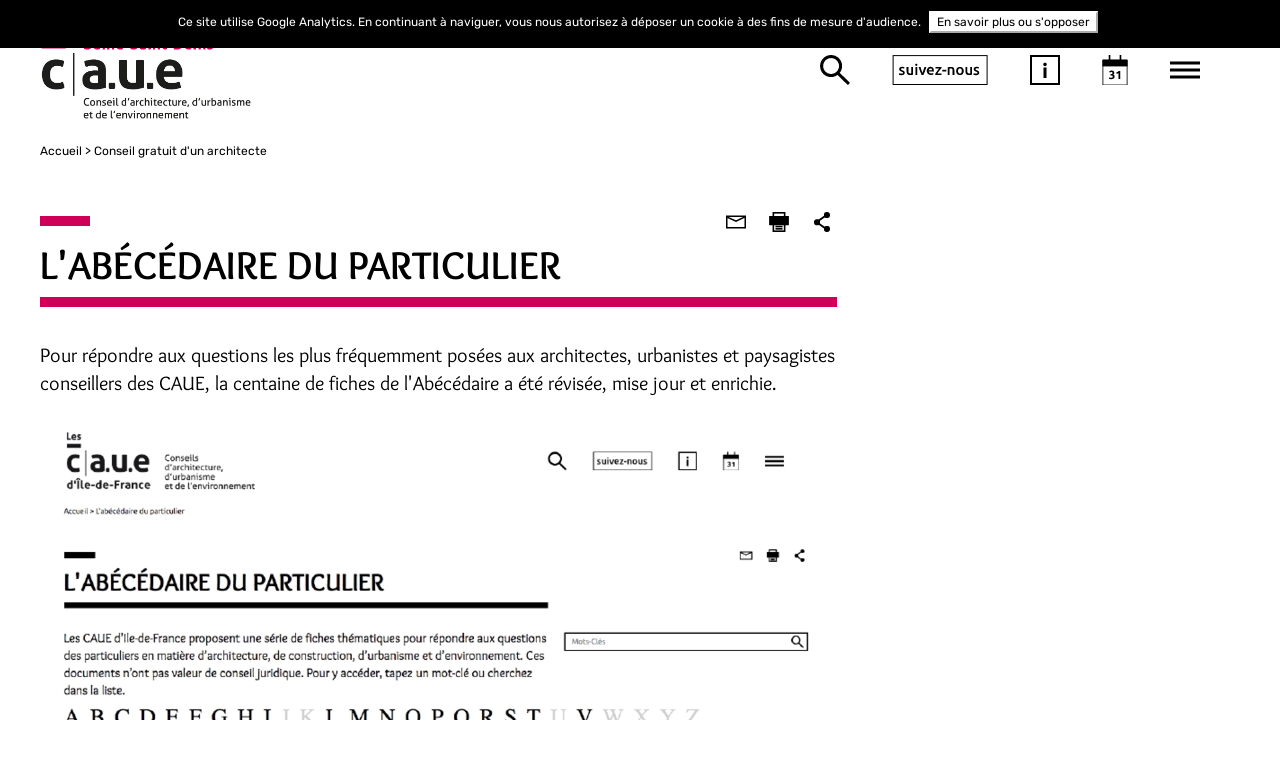

--- FILE ---
content_type: text/html; charset=UTF-8
request_url: https://www.caue93.fr/conseil-architectural-gratuit/2-labecedaire-du-particulier
body_size: 14612
content:
<!DOCTYPE html>
<html prefix="og: http://ogp.me/ns#">
    <head>
        <meta charset="UTF-8" />
        <meta name="viewport" content="width=device-width, initial-scale=1">
        <meta name="robots" content="index, follow">
        <title>L'Abécédaire du particulier</title>
        <meta name="description" content="L'Ab&eacute;c&eacute;daire du particulier" />
<meta name="keywords" content="CAUE 93, architecture, urbanisme, environnement, conseil, sensibilisation, formation, p&eacute;dagogie, participation" />
<meta property="og:title" content="Pour r&eacute;pondre aux questions les plus fr&eacute;quemment pos&eacute;es aux architectes, urbanistes et paysagistes conseillers des CAUE, une centaine de fiches de l'Abcdaire est en ligne mise jour et enrichie." />
<meta property="og:type" content="article" />
<meta property="og:description" content="Pour r&eacute;pondre aux questions les plus fr&eacute;quemment pos&eacute;es aux architectes, urbanistes et paysagistes conseillers des CAUE, une centaine de fiches de l'Abcdaire est en ligne mise jour et enrichie." />
<meta property="og:image" content="https://www.caue93.fr/media/cache/seo_og_image/uploads/media/caueidf/0001/08/1af4d7bd451bfe85acc0c52dbd975597fc07b0e9.jpeg" />

                <script type="application/ld+json">
            {
                "@context": "https://schema.org",
                "@type": "WebPage",
                "title": "Conseil d'Architecture, d'Urbanisme et de l'Environnement - 93",
                "name": "CAUE 93",
                "description": "Le CAUE 93 a pour mission de développer l'information, la sensibilité et l'esprit de participation du public dans le domaine de l'architecture, de l'urbanisme et de l'environnement en Seine-Saint-Denis.",
                "keywords": "CAUE 93, architecture, urbanisme, environnement, conseil, sensibilisation, formation, pédagogie, participation"
            }
        </script>
                            <link rel="stylesheet" href="/css/bootstrap.min.css" />
            <link rel="stylesheet" href="/css/bootstrap-theme.min.css" />
            <link rel="stylesheet" href="/css/font-awesome.min.css">
            <link rel="stylesheet" href="/css/jquery-ui.css" />
            <link rel="stylesheet" href="/css/styles.css" />
            <link rel="stylesheet" href="/css/override.css" />
            <link rel="stylesheet" href="/css/custom-style.css" />
            <link rel="stylesheet" href="/css/styles.min.css" />
            <link rel="stylesheet" href="/css/search-result-page.css" />
                <link rel="icon" type="image/x-icon" href="/favicon/caue93.png">
        <!--[if lt IE 9]>
        <script src="https://oss.maxcdn.com/html5shiv/3.7.3/html5shiv.min.js"></script>
        <script src="https://oss.maxcdn.com/respond/1.4.2/respond.min.js"></script>
        <![endif]-->
        <script src="/js/jquery-3.2.1.min.js"></script>
        <script src="/js/svg_inject.js"></script>
        <style type="text/less">
@clair: #f3f3f3;
@fonce: #818283;
@moyen: #ce0058;
@option1: #;
@option2: #;
@sliderColor: 2;
@bg-light: boolean(luma(@moyen) > 50%);

.bg_clair{
  background: @clair !important;
}

.bg_footer{
  background: if((@sliderColor=2),@clair,@fonce) !important;
}

/*slider background */
#ui-datepicker-div.ui-widget.ui-widget-content,
.set-bg-project {
     background-color: #f3f3f3 !important;
}

/*slider puce */ 
ul.box-list-project .box-project .label-project::before,
#box-menu .item-note .tag::before {
	border-bottom: 10px solid #ce0058 !important;
}

/*Slider titre apres la puce*/
.title-black.set-ton-color-slider, .type-action-label-slider, .set-border-slider:before,
#box-menu .item-note .tag
 {
/* si general negatif alors les éléments sont en blancs*/
    		color: #ce0058 !important; /*ton moyen*/
     }

.type-action-label, 
.box-news .item-news .category, .category.set-ton-color
 {
/* si general negatif alors les éléments sont en blancs*/
    		color: #ce0058 !important; /*ton moyen*/
     }

/*slider tiret*/
ul.box-list-project .box-project .view-more-project .full-text::before, 
.box-news .box-image .content-hover .content::before {
	border-top: 1px solid #ce0058 !important;
}

/*slider text*/
ul.box-list-project .box-project span,
ul.box-list-project .box-project .title-project,
ul.box-list-project .view-more-project .title-view,
ul.box-list-project .box-project
{
    color: #818283 !important;
}

/* menu color*/
#box-menu .list-menu > li a{
    color: #818283 !important;
}

/*Bouton + du menu*/
#box-menu .list-menu li.has-child span{
background-image: url('data:image/svg+xml;utf8,<svg xmlns="http://www.w3.org/2000/svg" viewBox="0 0 17.5 17.5"><defs></defs><g id="round-add-button" transform="translate(-1400 -325)"><path id="Tracé_18" data-name="Tracé 18" fill="%23ce0058" d="M22.937,12H18.562v6.562H12v4.375h6.562V29.5h4.375V22.937H29.5V18.562H22.937Z" transform="translate(1388 313)"/></g></svg>') !important;

}

.border-white svg circle {
	fill: #818283 !important;
	
}

/*Date picker couleur*/



#box-menu #datepicker .ui-datepicker .ui-datepicker-title ,
#box-menu #datepicker .ui-datepicker .ui-state-default,
#box-menu #datepicker .ui-datepicker .ui-state-active, #box-menu #datepicker .ui-datepicker .ui-state-highlight,
#box-menu #datepicker .ui-datepicker span.ui-state-default,
box-menu .item-search input:focus::-webkit-input-placeholder,
#box-menu .item-search input,
#box-menu .item-search input:focus,
#box-menu #datepicker .ui-widget.ui-widget-content, 
.ui-datepicker .ui-datepicker-title, #ui-datepicker-div.ui-state-default, #ui-datepicker-div.ui-widget-content .ui-state-default,
.ui-widget-content,
#box-menu .item-note .title a, #box-menu .item-search .result-search,
#box-menu .item-note .excerpt,
#box-menu .item-note .des, #box-menu .menu, #box-menu .menu a,
.ui-icon-circle-triangle-e::after, .ui-icon-circle-triangle-w::after,
{
        color: #818283 !important;
}

/*#box-menu #datepicker .ui-datepicker .ui-state-active, #box-menu #datepicker .ui-datepicker .ui-state-highlight{
	background: #ffffff !important;

}
*/
/*icones SVG mobile*/
body #box-menu .box-menu-mobile .menu-btn-search 
{
	background-image:  url('data:image/svg+xml;utf8,<svg xmlns="http://www.w3.org/2000/svg" viewBox="0 0 29.043 29.078"><defs></defs><g id="Symbole_18_1" data-name="Symbole 18 – 1" transform="translate(-36.996 -140)"><g id="Tracé_65"  data-name="Tracé 65" fill="none" class="cls-1" transform="translate(36.996 140)"><path class="cls-3"  d="M10.733,0A10.733,10.733,0,1,1,0,10.733,10.733,10.733,0,0,1,10.733,0Z"/> <path class="cls-4" stroke="none" fill="%23818283" d="M 10.73333358764648 3.000003814697266 C 6.46916389465332 3.000003814697266 3.000003814697266 6.46916389465332 3.000003814697266 10.73333358764648 C 3.000003814697266 14.99750328063965 6.46916389465332 18.4666633605957 10.73333358764648 18.4666633605957 C 14.99750328063965 18.4666633605957 18.4666633605957 14.99750328063965 18.4666633605957 10.73333358764648 C 18.4666633605957 6.46916389465332 14.99750328063965 3.000003814697266 10.73333358764648 3.000003814697266 M 10.73333358764648 3.814697265625e-06 C 16.66118240356445 3.814697265625e-06 21.4666633605957 4.805473327636719 21.4666633605957 10.73333358764648 C 21.4666633605957 16.66118240356445 16.66118240356445 21.4666633605957 10.73333358764648 21.4666633605957 C 4.805473327636719 21.4666633605957 3.814697265625e-06 16.66118240356445 3.814697265625e-06 10.73333358764648 C 3.814697265625e-06 4.805473327636719 4.805473327636719 3.814697265625e-06 10.73333358764648 3.814697265625e-06 Z"/></g><line id="Ligne_6" data-name="Ligne 6" class="cls-2" fill="none" stroke="%23818283" stroke-width="3px"  x2="11.586" y2="11.2" transform="translate(53.41 156.8)"/></g></svg>');
}
#box-menu .box-menu-mobile .menu-btn-about-us{
	border: 2px solid #818283;
	color: #818283;;
}
#box-menu .box-menu-mobile .menu-btn-information {
	background-image:  url('data:image/svg+xml;utf8,<svg xmlns="http://www.w3.org/2000/svg" viewBox="0 0 30 30"><g id="Groupe_620" data-name="Groupe 620" transform="translate(-244 -114)"><text id="i" class="cls-1" fill="%23818283" font-size="20px" font-family="Ubuntu-Bold, Ubuntu" font-weight="700"  transform="translate(256.043 136.913)"><tspan x="0" y="0">i</tspan></text><g id="Tracé_62" fill="none" data-name="Tracé 62" transform="translate(244 114)"><path class="cls-3" stroke="none" d="M0,0H30V30H0Z"/><path class="cls-4" stroke="none" fill="%23818283" d="M 2 2 L 2 28 L 28 28 L 28 2 L 2 2 M 0 0 L 30 0 L 30 30 L 0 30 L 0 0 Z"/></g></g></svg>');
}
body #box-menu .box-menu-mobile .menu-btn-calendar{
	background-image:  url('data:image/svg+xml;utf8,<svg xmlns="http://www.w3.org/2000/svg" viewBox="0 0 30.091 35.978"> <g id="Symbole_15_1" data-name="Symbole 15 – 1" transform="translate(-341.996 -132.022)"> <text id="_31" data-name="31" class="cls-1" fill="%23818283" font-size="14px" font-family="Ubuntu-Bold, Ubuntu" font-weight="700" transform="translate(349.538 160.759)"><tspan x="0" y="0">31</tspan></text> <g id="Tracé_63" data-name="Tracé 63" class="cls-2" fill="none" transform="translate(341.996 137.909)"> <path class="cls-5" stroke="none" d="M0,0H30.091V30.091H0Z"/> <path class="cls-6" stroke="none" fill="%23818283" d="M 2 2.000001907348633 L 2 28.0908203125 L 28.09080123901367 28.0908203125 L 28.09080123901367 2.000001907348633 L 2 2.000001907348633 M 0 1.9073486328125e-06 L 30.09080123901367 1.9073486328125e-06 L 30.09080123901367 30.0908203125 L 0 30.0908203125 L 0 1.9073486328125e-06 Z"/> </g> <rect id="Rectangle_85" data-name="Rectangle 85" class="cls-3" fill="%23818283" width="30.091" height="7.85" transform="translate(341.996 137.909)"/> <line id="Ligne_4" data-name="Ligne 4" class="cls-4"  fill="none" stroke="%23818283" stroke-width="2px" y1="7.85" transform="translate(363.583 132.022)"/> <line id="Ligne_5" data-name="Ligne 5" class="cls-4" stroke="%23818283" stroke-width="2px" fill="none" y1="7.85" transform="translate(350.5 132.022)"/></g></svg>');
}

/*fleche slider gauche*/
ul.box-list-project .expand-down, ul.box-list-project .expand-up{
	background-image:  url('data:image/svg+xml;utf8,<?xml version="1.0" encoding="utf-8"?><svg version="1.1" id="Calque_1" xmlns="http://www.w3.org/2000/svg" xmlns:xlink="http://www.w3.org/1999/xlink" x="0px" y="0px"  viewBox="0 0 10 16.7" style="enable-background:new 0 0 10 16.7;" xml:space="preserve"> <g id="expand-more" transform="translate(-1558 -940.333)"> <path fill="%23818283" d="M1558,942.3l6.2,6.4l-6.2,6.4l1.9,1.9l8.1-8.3l-8.1-8.3L1558,942.3z"/></g></svg>');
}

/*texte petite une hover*/
.box-news .box-image .content-hover, .box-news .box-image .content-hover .title {
	color: #818283;
}
#box-menu .item-search .btn{
    /*color: #818283 !important;*/
	background-image:  url('data:image/svg+xml;utf8,<svg xmlns="http://www.w3.org/2000/svg" viewBox="0 0 29.043 29.078"><defs></defs><g id="Symbole_18_1" data-name="Symbole 18 – 1" transform="translate(-36.996 -140)"><g id="Tracé_65"  data-name="Tracé 65" fill="none" class="cls-1" transform="translate(36.996 140)"><path class="cls-3"  d="M10.733,0A10.733,10.733,0,1,1,0,10.733,10.733,10.733,0,0,1,10.733,0Z"/> <path class="cls-4" stroke="none" fill="%23818283" d="M 10.73333358764648 3.000003814697266 C 6.46916389465332 3.000003814697266 3.000003814697266 6.46916389465332 3.000003814697266 10.73333358764648 C 3.000003814697266 14.99750328063965 6.46916389465332 18.4666633605957 10.73333358764648 18.4666633605957 C 14.99750328063965 18.4666633605957 18.4666633605957 14.99750328063965 18.4666633605957 10.73333358764648 C 18.4666633605957 6.46916389465332 14.99750328063965 3.000003814697266 10.73333358764648 3.000003814697266 M 10.73333358764648 3.814697265625e-06 C 16.66118240356445 3.814697265625e-06 21.4666633605957 4.805473327636719 21.4666633605957 10.73333358764648 C 21.4666633605957 16.66118240356445 16.66118240356445 21.4666633605957 10.73333358764648 21.4666633605957 C 4.805473327636719 21.4666633605957 3.814697265625e-06 16.66118240356445 3.814697265625e-06 10.73333358764648 C 3.814697265625e-06 4.805473327636719 4.805473327636719 3.814697265625e-06 10.73333358764648 3.814697265625e-06 Z"/></g><line id="Ligne_6" data-name="Ligne 6" class="cls-2" fill="none" stroke="%23818283" stroke-width="3px"  x2="11.586" y2="11.2" transform="translate(53.41 156.8)"/></g></svg>');
}

#box-menu .item-search .btn:active{
	box-shadow: none;
}

#box-menu .btn-search {
    color: #818283 !important;
    border-color: #818283 !important;
}

#box-menu .item-note .des::before{
	border-top: 2px solid #ce0058 !important;
}

/*Petites unes*/

/*Petites unes Puce*/
.box-news .item-news .category::before,
.observatoire-page .box-news-related .item-news .category::before {
	border-bottom: 10px solid #ce0058 !important;
}


/*Bouton + */


.plus_svg{
	fill: if((iscolor(@option2)),@option2,@moyen) !important;
}

.box-magazines .box-view-more .view-more-news, 
.observatoire-page .box-news-related .box-item-news .add-item-news {
	background-image: url('data:image/svg+xml;utf8,<svg version="1.1" id="Calque_1" xmlns="http://www.w3.org/2000/svg" xmlns:xlink="http://www.w3.org/1999/xlink" x="0px" y="0px" viewBox="0 0 35 35" style="enable-background:new 0 0 35 35;" xml:space="preserve"> <path class="plus_svg" fill="%23ce0058" d="M19.7,8.4h-4.4V15H8.8v4.4h6.6v6.6h4.4v-6.6h6.6V15h-6.6V8.4z"/><path class="st0" fill="none" d="M0,0h35v35H0V0z"/><path  fill="%23ce0058" d="M4,4v27h27V4H4 M0,0h35v35H0V0z"/></svg>') !important;
}

.box-news .box-view-more .view-more-news, {
	border-color: if((iscolor(@option2)),@option2,@moyen);
	border: 4px solid if((iscolor(@option2)),@option2,@moyen);
}

.box-news .box-view-more .view-more-news i {
	color: if((iscolor(@option2)),@option2,@moyen);
}

.separateur-svg svg circle {
	fill: if((iscolor(@option2)),@option2,@moyen);
	
}



.border-white.second{
	width: 100% !important;
}

/*
.separateur-svg svg{
fill: red;
width: 200%;
height: 200%;
}*/

/*Home Header ABCDaire titre*/
.title-special	a, .title-special a:hover, .title-special  a:focus{
     		color: #FFFFFF !important;
    }
/*Home Header ABCDaire background*/
.box-magazines .magazine-special .title-special {
  background-color: #ce0058; 
 
}
/*Home separation ABCDaire background*/
.set-border {
 border-bottom-color: #ce0058 !important; 
}

/*Home colonne 2 background*/
.set-border-dots, .set-border-dots:before,.set-border-dots:after, .set-border-dots i, .set-border:after, h4.title-black, .observatoire-page .block-content h3 {
  border-color: if((iscolor(@option2)),@option2,@moyen) !important;
 /* color: if((iscolor(@option2)),@option2,@moyen) !important;*/
}
.set-border-dots i, .set-border-dots i:before{
 /* color: if((iscolor(@option2)),@option2,@moyen)!important;*/
}



/*footer color */


footer, footer a {
    color: #818283 !important;
}



.title-black.set-ton-color {
 color: if((iscolor(@option2)),@option2,@moyen) !important;
}


/*page interieurs puces*/
.observatoire-page .block-title:not(.manifestation)::before {
	border-bottom: 10px solid @moyen !important;
	color: if((iscolor(@option2)),@option2,@moyen) !important;
}

.vecus-page .block-title:not(.manifestation)::before {
	border-color: @moyen !important;
	color: if((iscolor(@option2)),@option2,@moyen) !important;
}

.arbre .box-title-map .line, 
.arbre .block-content .line, 
.vecus-page .block-vecus-search .line, 
.vecus-page .block-vecus-search .line-tiny {
	background-color : @moyen !important;
}
/*page interieurs boutons*/
.set-bg-content {
  color: if(@bg-light,black,white) !important;
  background-color: @moyen !important;
}

.agenda-page .box-search .btn-search-form {
	background: none;

}

/*page interieurs h3*/
.block-content h3 {
	color: if((iscolor(@option2)),@option2,@moyen) !important;
}




/*
.set-border-dots, .set-border-dots:before,.set-border-dots:after, .set-border-dots i, .set-border:after, h4.title-black, .observatoire-page .block-content h3 {
  border-color: if((iscolor(@option2)),@option2,@moyen) !important;
  color: if((iscolor(@option2)),@option2,@moyen) !important;
}
.set-border-dots i, .set-border-dots i:before{
  color: if((iscolor(@option2)),@option2,@moyen)!important;
}




ul.box-list-project .expand-down i, ul.box-list-project .expand-up i,
{
	color: if((iscolor(@option1)),@option1,@moyen) !important;
}*/


</style>
<script type="text/javascript" src="/js/less.min.js" data-poll="1000"></script>
<script>less.watch();</script>
        
    </head>
    <body class="choose3   ">
                <div itemscope itemtype="https://schema.org/WebPage">
            <meta itemprop="title" content="Conseil d'Architecture, d'Urbanisme et de l'Environnement - 93">
            <meta itemprop="name" content="CAUE 93">
            <meta itemprop="description" content="Le CAUE 93 a pour mission de développer l'information, la sensibilité et l'esprit de participation du public dans le domaine de l'architecture, de l'urbanisme et de l'environnement en Seine-Saint-Denis.">
            <meta itemprop="keywords" content="CAUE 93, architecture, urbanisme, environnement, conseil, sensibilisation, formation, pédagogie, participation">
        </div>
        
                <div vocab="https://schema.org/" typeof="WebPage" style="display: none">
            <span property="title">Conseil d'Architecture, d'Urbanisme et de l'Environnement - 93</span>
            <span property="name">CAUE 93</span>
            <span property="description">Le CAUE 93 a pour mission de développer l'information, la sensibilité et l'esprit de participation du public dans le domaine de l'architecture, de l'urbanisme et de l'environnement en Seine-Saint-Denis.</span>
            <span property="keywords">CAUE 93, architecture, urbanisme, environnement, conseil, sensibilisation, formation, pédagogie, participation</span>
        </div>
        
<style>
header #nav-main .box-title-header .logo {
    height: 100px !important;
}
header.isStuck #nav-main .box-title-header .logo {
    height: 50px !important;
    /*margin-top: 8px;*/
}
/*.element-breadcrumb{
	text-transform: uppercase !important;
}*/
</style>
   


       
                    <header class="header">
    <div class="container">
        <div id="nav-main">
            <div class="box-title-header" style="">
                <a href="/"><img src="/uploads/media/caue93/0001/11/f86d3a503f584301a8fbd61aa92999808dbb1562.jpeg" alt="Caue 93" title="Caue 93" class="logo"/></a>
            </div>


            <ul class="box-menu-right">
                <li>
                    <a href="/search" class="btn-bg btn-search" title="Rechercher" alt="Rechercher"><i class="fa fa-search"></i></a>
                </li>
                <li >
                    <a href="#panel-social" data-toggle="tab" class="btn-about-us" title="Suivez-nous" alt="Suivez-nous">suivez-nous</a>
                </li>
                <li>
                    <a href="#panel-information" data-toggle="tab" class="btn-bg btn-information" title="Information" alt="Information"><i class="fa fa-info"></i></a>
                </li>
                <li>
                    <a href="#panel-calendar" data-toggle="tab" class="btn-bg btn-calendar" title="Agenda" alt="Agenda"><i class="fa fa-calendar-check-o"></i></a>
                </li>
                <li >
                    <a href="#panel-menu" data-toggle="tab" class="btn-bg btn-menu" title="Menu" alt="Menu"><i class="fa fa-bars"></i></a>
                </li>

                <li >
                    <a href="#" class="btn-bg btn-close-menu" title="Fermer" alt="Fermer"><i class="fa fa-times"></i></a>
                </li>
            </ul>
        </div>
    </div>

</header>




                                            <div class="container main-container observatoire-page sub-page article-page" style="padding-bottom: 50px">


        <div class="breadcrumb-bar">
            <ol class="breadcrumb" itemscope itemtype="http://schema.org/BreadcrumbList">
                <li class="element-breadcrumb" itemprop="itemListElement" itemscope itemtype="http://schema.org/ListItem">
                    <a href="/" itemprop="item"><span itemprop="name">Accueil</span></a>
                    <meta itemprop="position" content="1" />
                </li>
                                                       <li class="element-breadcrumb" itemprop="itemListElement" itemscope itemtype="http://schema.org/ListItem">
                        <a href="/conseil-architectural-gratuit" itemprop="item"> <span itemprop="name">Conseil gratuit d&#039;un architecte</span></a>
                         <meta itemprop="position" content="2" />
                    </li>
                    
                 
            </ol>
        </div>
        <div class="row">
            <div class="col-md-8">
                <div class="block-title set-border">
                    <h1 class="col-md-11 no-padding" style="float: none">
                        L&#039;ABÉCÉDAIRE DU PARTICULIER
                    </h1>
                    <h2>
                        
                    </h2>
                </div>

                <ul class="list-social item-mail">
                    <li class="item-social item-mail">
                        <a href="mailto:?&body=https://www.caue93.fr/conseil-architectural-gratuit/abecedaire-du-particulier/2-labecedaire-du-particulier" title="Envoyer à un ami"><i class="fa fa-envelope-o" aria-hidden="true"></i></a>
                    </li>
                    <li class="item-social item-print">
                        <a onclick="window.print()" title="Imprimer" alt="Imprimer"><i class="fa fa-print" aria-hidden="true"></i></a>
                    </li>
                    <li class="item-social item-share">
                        <a data-network="sharethis" class="st-custom-button" title="Partager" alt="Partager"><i class="fa fa-share-alt" aria-hidden="true"></i></a>
                    </li>
                </ul>
                <div class="manifestation-intro">
                <p>Pour r&eacute;pondre aux questions les plus fr&eacute;quemment pos&eacute;es aux architectes, urbanistes et paysagistes conseillers des CAUE, la centaine de fiches de l&#39;Ab&eacute;c&eacute;daire a &eacute;t&eacute; r&eacute;vis&eacute;e, mise jour et enrichie.</p>
                </div>
                <div class="block-content">



                                                                    <div class="content-image-principal legend" style=""><img src="https://www.caue93.fr/media/cache/caueidf_article_main/uploads/media/caueidf/0001/08/1af4d7bd451bfe85acc0c52dbd975597fc07b0e9.jpeg" title="" alt="">
                        <div class="content-image-principal-description " style="">
                                                                        </div>
                        </div>
                                        <p>Les CAUE d&rsquo;Ile-de-France propose une s&eacute;rie de fiches th&eacute;matiques pour r&eacute;pondre aux questions des particuliers en mati&egrave;re d&rsquo;architecture, de construction, d&rsquo;urbanisme et d&rsquo;environnement.&nbsp;<br />
Pour acc&eacute;der aux fiches, tapez un mot cl&eacute; ou cherchez par ordre alphab&eacute;tique dans la liste des fiches.</p>

<p><a href="https://www.caue-idf.fr/l-abecedaire-du-particulier" target="_blank">Consulter&nbsp;l&#39;ab&eacute;c&eacute;daire du particulier</a></p>



                    </div>
            </div>
            <div class="col-md-3 col-md-offset-1">
                
                

                <div class="box-technical">
                    


                                    </div>
            </div>
        </div>

        <div class="border-dotted separateur-svg manifestationAVenir-separator"><img src="/images/separateur.svg"  title="separateur" alt="separateur"></div>
        <h4 class="title-black set-ton-color manifestationAVenir-h4" id="article-meme-sujet">SUR LE MÊME SUJET</h4>
        
         <div class="row box-news search result-search" id="article-meme-sujet-results">
             <div id="more_content_article_detail">
                
    <script>
    $( document ).ready(function() {
       	setTimeout(function(){
        	 $('.result-search  div.item-news-article:visible').matchHeight(
                   {
                       byRow: true,
                       property: 'height',
                       target: null,
                       remove: false
                   }
               );
     	},600);

		var totalArticle = '0';

		if (totalArticle <= 4) {
			$('#MoreArticle').hide();

			if (totalArticle == 0) {
				$('#article-meme-sujet').hide();
				$('#article-meme-sujet-results').hide();
			}
		} else {
			$('#MoreArticle').show();
		}
    });

	var count_click_article = 0;
    function getMoreContentArticle() {
		var current_id = $('#MoreArticle a').attr('data-id');
		count_click_article++;
		$.ajax({
			url: '/more_content_article_detail',
			type: 'GET',
			dataType: 'json',
			data: {
				count_click: count_click_article,
				id: current_id
			},
			success: function (response) {
				$('#more_content_article_detail').append(response.data)

				if ($(".result-search  .item-news-article").length === response.totalResult) {
					$('#MoreArticle').hide();
					return false;
				} else {
					$('#MoreArticle').show();
				}
			}
		})

    	$(".result-search  div.item-news-article:hidden").eq(0).show();
    	$(".result-search  div.item-news-article:hidden").eq(0).show();
    	$(".result-search  div.item-news-article:hidden").eq(0).show();
    	$(".result-search  div.item-news-article:hidden").eq(0).show();


       	setTimeout(function(){
        	$([document.documentElement, document.body]).animate({
                scrollTop: $(".result-search  .item-news-article").eq($(".result-search  .item-news-article:visible").length-4).offset().top - 90
            }, 1000);
       	},500);

       	setTimeout(function(){
          	 $('.result-search  div.item-news-article:visible').matchHeight(
                     {
                         byRow: true,
                         property: 'height',
                         target: null,
                         remove: false
                     }
                 );
       	},600);
       	
    }



    
    </script>

             </div>
             <div class="box-view-more" id="MoreArticle">
                 <a href="javascript:void(0)" onclick="getMoreContentArticle()" data-content="" data-limit="4" data-id="304" class="view-more-news  set-border-dots view-more-news-article"><i class="fa fa-plus" aria-hidden="true"></i></a>
             </div>
             <div class="separateur-svg" id="separator-meme-sujet"><img src="/images/separateur.svg"  title="separateur" alt="separateur"></div>
        </div>

        
        
        

       <h4 class="title-black set-ton-color" id="article-manifestation-avenir">MANIFESTATIONS À VENIR</h4>
       <div class="row box-news search result-search" id="manifestationAVenir">
            <div id="more_content_manifestation_detail">
                   <div class="col-lg-3 col-md-4 col-sm-6 col-xs-12 item-news item-news-manifestation">
        <div class="box-image">
        <a href="/rendez-vous-des-professionnels/les-rendez-vous-du-caue-93/visite-de-la-de-la-restructuration-extension-de-l-academie-fratellini-a-saint-denis">
                	<img src="https://www.caue93.fr/media/cache/caue93_small_unes/uploads/media/caue93/0001/28/9bd515e4e5474163910010db15a40758b6a6d8b5.jpg" title="" alt="" >
                </a>
        </div>
        <div class="category set-border set-ton-color">Visite d&#039;opération</div>
		<a class="title" href="/rendez-vous-des-professionnels/les-rendez-vous-du-caue-93/visite-de-la-de-la-restructuration-extension-de-l-academie-fratellini-a-saint-denis">Visite de la restructuration-extension de l’Académie Fratellini à Saint-Denis</a>
		<div class="sub-location">RDV à 10h45 au</div>
		<div class="date">    <span class="date-post">Le mardi 10 février 2026</span>
</div>

            
    </div>
    <div class="col-lg-3 col-md-4 col-sm-6 col-xs-12 item-news item-news-manifestation">
        <div class="box-image">
        <a href="/content/s%C3%A9minaire-de-l-observatoire-2026">
                	<img src="https://www.caue93.fr/media/cache/caueidf_small_unes/uploads/media/caueidf/0001/28/b7c4636b89267657e150a073e059c9a02c58f704.jpg" title="" alt="" >
                </a>
        </div>
        <div class="category set-border set-ton-color">Séminaire</div>
		<a class="title" href="/content/s%C3%A9minaire-de-l-observatoire-2026">Greffer le logement</a>
		<div class="sub-location">ENSA Paris Val-de-Seine</div>
		<div class="date">    <span class="date-post">Le mardi 17 février 2026</span>
</div>

            
    </div>
    <div class="col-lg-3 col-md-4 col-sm-6 col-xs-12 item-news item-news-manifestation">
        <div class="box-image">
        <a href="/rendez-vous-des-professionnels/les-rendez-vous-du-caue-93/visite-de-la-rehabilitation-et-transformation-des-ateliers-diderot-a-pantin">
                	<img src="https://www.caue93.fr/media/cache/caue93_small_unes/uploads/media/caue93/0001/28/204c34fd2456e3caa227cb084b635c565d2e567f.jpg" title="" alt="" >
                </a>
        </div>
        <div class="category set-border set-ton-color">Visite d&#039;opération</div>
		<a class="title" href="/rendez-vous-des-professionnels/les-rendez-vous-du-caue-93/visite-de-la-rehabilitation-et-transformation-des-ateliers-diderot-a-pantin">Visite de la réhabilitation et transformation des Ateliers Diderot à Pantin</a>
		<div class="sub-location">RDV à 10h45 au</div>
		<div class="date">    <span class="date-post">Le jeudi 2 avril 2026</span>
</div>

            
    </div>
    <div class="col-lg-3 col-md-4 col-sm-6 col-xs-12 item-news item-news-manifestation">
        <div class="box-image">
        <a href="/rendez-vous-des-professionnels/les-rendez-vous-du-caue-93/visite-de-l-amenagement-du-terrain-des-essences-a-la-courneuve">
                	<img src="https://www.caue93.fr/media/cache/caue93_small_unes/uploads/media/caue93/0001/28/24dfbb3734f1ed567bbe80ff3027ef5509c2e04f.jpg" title="" alt="" >
                </a>
        </div>
        <div class="category set-border set-ton-color">Visite d&#039;opération</div>
		<a class="title" href="/rendez-vous-des-professionnels/les-rendez-vous-du-caue-93/visite-de-l-amenagement-du-terrain-des-essences-a-la-courneuve">Visite de l&#039;aménagement du terrain des essences à La Courneuve</a>
		<div class="sub-location">RDV à 10h45 au</div>
		<div class="date">    <span class="date-post">Le jeudi 21 mai 2026</span>
</div>

            
    </div>
    <script>
    $( document ).ready(function() {
       	setTimeout(function(){
        	 $('.result-search  div.item-news-manifestation:visible').matchHeight(
                   {
                       byRow: true,
                       property: 'height',
                       target: null,
                       remove: false
                   }
               );
     	},600);

        var totalManifestation = '4';

        if (totalManifestation <= 4) {
            $('#MoreManifestation').hide();

            if (totalManifestation == 0) {
                $('#article-manifestation-avenir').hide();
                $('#manifestationAVenir').hide();
            }
        } else {
            $('#MoreManifestation').show();
        }
    });

    var count_click_manifestation = 0;
    function getMoreContentManifestation() {
        var current_id = $('#MoreManifestation a').attr('data-id');
        count_click_manifestation++;
        $.ajax({
            url: '/more_content_manifestation_detail',
            type: 'GET',
            dataType: 'json',
            data: {
                count_click: count_click_manifestation,
                id: current_id
            },
            success: function (response) {
                $('#more_content_manifestation_detail').append(response.data)

                if ($(".result-search  .item-news-manifestation").length === response.totalResult) {
                    $('#MoreManifestation').hide();
                    return false;
                } else {
                    $('#MoreManifestation').show();
                }
            }
        })

    	$(".result-search  div.item-news-manifestation:hidden").eq(0).show();
    	$(".result-search  div.item-news-manifestation:hidden").eq(0).show();
    	$(".result-search  div.item-news-manifestation:hidden").eq(0).show();
    	$(".result-search  div.item-news-manifestation:hidden").eq(0).show();
    	$(".result-search  div.item-news-manifestation:hidden").eq(0).show();
    	$(".result-search  div.item-news-manifestation:hidden").eq(0).show();
    	$(".result-search  div.item-news-manifestation:hidden").eq(0).show();
    	$(".result-search  div.item-news-manifestation:hidden").eq(0).show();


       	setTimeout(function(){
        	$([document.documentElement, document.body]).animate({
                scrollTop: $(".result-search  .item-news-manifestation").eq($(".result-search  .item-news-manifestation:visible").length-8).offset().top - 90
            }, 1000);
       	},500);

       	setTimeout(function(){
          	 $('.result-search  div.item-news-manifestation:visible').matchHeight(
                     {
                         byRow: true,
                         property: 'height',
                         target: null,
                         remove: false
                     }
                 );
       	},600);


       	return;

    }

    </script>

            </div>

            <div class="box-view-more" id="MoreManifestation">
                <a href="javascript:void(0)" onclick="getMoreContentManifestation()" data-content="" data-limit="4" class="view-more-news  set-border-dots view-more-news-manifestation"><i class="fa fa-plus" aria-hidden="true"></i></a>
            </div>
            <div class="separateur-svg" id="separator-manifestation-avenir"><img src="/images/separateur.svg"  title="separateur" alt="separateur"></div>
        </div>
        
        <div id="box-menu" class="tab-content set-bg-project set-color">

    <ul class="box-menu-mobile clearfix">
        <li>
            <a href="#panel-search" data-toggle="tab" class="btn-bg menu-btn-search"><i class="fa fa-search"></i></a>
        </li>
        <li >
            <a href="#panel-social" data-toggle="tab" class="menu-btn-about-us">suivez-nous</a>
        </li>
        <li>
            <a href="#panel-information" data-toggle="tab" class="btn-bg menu-btn-information"><i class="fa fa-info"></i></a>
        </li>
        <li>
            <a href="#panel-calendar" data-toggle="tab" class="btn-bg menu-btn-calendar"><i class="fa fa-calendar-check-o"></i></a>
        </li>
    </ul>
    <div class="separateur-svg border-white mobile-only"><img src="/images/separateur-white.svg" onload="SVGInject(this)" title="separateur" alt="separateur"></div>
    <div id="panel-menu" class="menu tab-pane fade ">
        
    
        
    
    <ul id="accordion" class="list-menu panel-group">
        
		                                                
                
                
                    
                    
                
                    
                    
                
                    
                    
                
                    
                    
                
                    
                    
                
            
            <li class="menu-item has-child" role="menu-item">
                                <span class="collapse" data-toggle="collapse" data-parent="#accordion" data-target="#sub-menu-738">
                    <i class="fa fa-plus" aria-hidden="true"></i>
                </span>
                <a href="/qui-sommes-nous"  >Qui sommes nous</a>
                
    
    <ul id="sub-menu-738" class="sub-list-menu collapse">
        
		                                                
            <li class="menu-item" role="menu-item">
                                <a href="/missions-loi"  >Missions, Loi</a>
                            </li>
        
		                                                
            <li class="menu-item" role="menu-item">
                                <a href="/equipe"  >Equipe</a>
                            </li>
        
		                                                
            <li class="menu-item" role="menu-item">
                                <a href="/conseil-d-administration"  >Conseil d&#039;administration</a>
                            </li>
        
		                                                
            <li class="menu-item" role="menu-item">
                                <a href="/rapport-d-activites"  >Bilan d&#039;activités</a>
                            </li>
        
		                                                
            <li class="menu-item" role="menu-item">
                                <a href="/adherer"  >Adhérer</a>
                            </li>
            </ul>


                            </li>
        
		                                                
                
                
                    
                    
                
                    
                    
                
                    
                    
                
                    
                    
                
            
            <li class="menu-item has-child" role="menu-item">
                                <span class="collapse" data-toggle="collapse" data-parent="#accordion" data-target="#sub-menu-551">
                    <i class="fa fa-plus" aria-hidden="true"></i>
                </span>
                <a href="/conseil-aux-elus-et-aux-villes"  >Conseil aux collectivités locales</a>
                
    
    <ul id="sub-menu-551" class="sub-list-menu collapse">
        
		                                                
            <li class="menu-item" role="menu-item">
                                <a href="/conseil-aux-elus-et-aux-villes/cour-oasis"  >Cour Oasis</a>
                            </li>
        
		                                                
            <li class="menu-item" role="menu-item">
                                <a href="/conseil-aux-elus-et-aux-villes/espace-public"  >Espace public</a>
                            </li>
        
		                                                
            <li class="menu-item" role="menu-item">
                                <a href="/conseil-aux-elus-et-aux-villes/autres-actions-de-conseil"  >Conseils et études</a>
                            </li>
        
		                                                
            <li class="menu-item" role="menu-item">
                                <a href="/conseil-aux-elus-et-aux-villes/visites-d-operation"  >Visites d&#039;opérations</a>
                            </li>
            </ul>


                            </li>
        
		                                                
                
                
                    
                    
                
                    
                    
                
                    
                    
                
                    
                    
                
            
            <li class="menu-item has-child" role="menu-item">
                                <span class="collapse" data-toggle="collapse" data-parent="#accordion" data-target="#sub-menu-552">
                    <i class="fa fa-plus" aria-hidden="true"></i>
                </span>
                <a href="/conseil-architectural-gratuit"  >Conseil gratuit d&#039;un architecte</a>
                
    
    <ul id="sub-menu-552" class="sub-list-menu collapse">
        
		                                                
            <li class="menu-item" role="menu-item">
                                <a href="/conseil-architectural-gratuit/preparer-votre-rendez-vous"  >Préparer votre rendez-vous</a>
                            </li>
        
		                                                
            <li class="menu-item" role="menu-item">
                                <a href="https://view.genially.com/66d5cdf41ccf6fecb8d93da2/interactive-image-permanences-en-seine-saint-denis"   target="_blank">Permanences en Seine-Saint-Denis</a>
                            </li>
        
		                                                
            <li class="menu-item" role="menu-item">
                                <a href="/conseil-architectural-gratuit/abecedaire-du-particulier"  >Abécédaire du particulier</a>
                            </li>
        
		            </ul>


                            </li>
        
		                                                
                
                
                    
                    
                
                    
                    
                
                    
                    
                
                    
                    
                
                    
                    
                
            
            <li class="menu-item has-child" role="menu-item">
                                <span class="collapse" data-toggle="collapse" data-parent="#accordion" data-target="#sub-menu-553">
                    <i class="fa fa-plus" aria-hidden="true"></i>
                </span>
                <a href="/offre-de-formation-aux-professionnels"  >Offre de formation</a>
                
    
    <ul id="sub-menu-553" class="sub-list-menu collapse">
        
		                                                
            <li class="menu-item" role="menu-item">
                                <a href="/offre-de-formation-aux-professionnels/architecture-dans-la-ville"  >Architecture dans la ville</a>
                            </li>
        
		                                                
            <li class="menu-item" role="menu-item">
                                <a href="/offre-de-formation-aux-professionnels/habitat"  >Architecture de l&#039;habitat</a>
                            </li>
        
		                                                
            <li class="menu-item" role="menu-item">
                                <a href="/offre-de-formation-aux-professionnels/formation-sur-mesure"  >Formation sur mesure</a>
                            </li>
        
		        
		                                                
            <li class="menu-item" role="menu-item">
                                <a href="/offre-de-formation-aux-professionnels/formation-des-enseignants"  >Formation enseignants</a>
                            </li>
            </ul>


                            </li>
        
		                                                
                
                
                    
                    
                
                    
                    
                
                    
                    
                
                    
                    
                
                    
                    
                
            
            <li class="menu-item has-child" role="menu-item">
                                <span class="collapse" data-toggle="collapse" data-parent="#accordion" data-target="#sub-menu-697">
                    <i class="fa fa-plus" aria-hidden="true"></i>
                </span>
                <a href="/nos-rendez-vous-des-professionnels"  >Rencontres des élus et des professionnels</a>
                
    
    <ul id="sub-menu-697" class="sub-list-menu collapse">
        
		                                                
            <li class="menu-item" role="menu-item">
                                <a href="/nos-rendez-vous-des-professionnels/les-rendez-vous-du-caue-93"  >Les Rendez-vous du CAUE 93</a>
                            </li>
        
		                                                
            <li class="menu-item" role="menu-item">
                                <a href="/nos-rendez-vous-des-professionnels/seminaire-plui"  >Séminaire PLUI</a>
                            </li>
        
		                                                
                
                
                    
                    
                
            
            <li class="menu-item has-child" role="menu-item">
                                <a href="/nos-rendez-vous-des-professionnels/engages-pour-la-biodiversite"  >Engagés pour la biodiversité</a>
                            </li>
        
		        
		            </ul>


                            </li>
        
		                                                
                
                
                    
                    
                
                    
                    
                
                    
                    
                
                    
                    
                
                    
                    
                
                    
                    
                
                    
                    
                
                    
                    
                
                    
                    
                
                    
                    
                
                    
                    
                
                    
                    
                
            
            <li class="menu-item has-child" role="menu-item">
                                <span class="collapse" data-toggle="collapse" data-parent="#accordion" data-target="#sub-menu-554">
                    <i class="fa fa-plus" aria-hidden="true"></i>
                </span>
                <a href="/sensibilisation-au-jeune-public"  >Sensibilisation du jeune public</a>
                
    
    <ul id="sub-menu-554" class="sub-list-menu collapse">
        
		                                                
            <li class="menu-item" role="menu-item">
                                <a href="/ma-cour-oasis"  >Cour Oasis, du vert dans vos cours de récré</a>
                            </li>
        
		                                                
            <li class="menu-item" role="menu-item">
                                <a href="/sensibilisation-au-jeune-public/parcours-de-decouverte-urbaine-pdu"  >Parcours de découverte urbaine</a>
                            </li>
        
		                                                
            <li class="menu-item" role="menu-item">
                                <a href="/sensibilisation-au-jeune-public/projet-rectorat-archipel"  >Projet rectorat archipel</a>
                            </li>
        
		                                                
            <li class="menu-item" role="menu-item">
                                <a href="/sensibilisation-au-jeune-public/decouverte-des-cites-jardin-du-93"  >A la découverte des cités-jardins</a>
                            </li>
        
		                                                
            <li class="menu-item" role="menu-item">
                                <a href="/sensibilisation-au-jeune-public/mon-ecole-en-chantier"  >Mon école en chantier</a>
                            </li>
        
		                                                
            <li class="menu-item" role="menu-item">
                                <a href="/sensibilisation-au-jeune-public/ma-ville-en-chantier"  >Ma ville en chantier</a>
                            </li>
        
		                                                
            <li class="menu-item" role="menu-item">
                                <a href="/sensibilisation-au-jeune-public/conseil-des-enfants-pantinois"  >Conseil des enfants pantinois</a>
                            </li>
        
		                                                
            <li class="menu-item" role="menu-item">
                                <a href="/sensibilisation-au-jeune-public/les-enfants-du-patrimoine-2025"  >Les Enfants du Patrimoine</a>
                            </li>
        
		                                                
            <li class="menu-item" role="menu-item">
                                <a href="/sensibilisation-au-jeune-public/levez-les-yeux-les-journees-nationales-de-l-architecture-pour-les-scolaires"  >Levez les yeux !</a>
                            </li>
        
		                                                
            <li class="menu-item" role="menu-item">
                                <a href="/sensibilisation-au-jeune-public/l-architecte-et-le-paysagiste-de-mon-college"  >L&#039;architecte et le paysagiste de mon collège</a>
                            </li>
        
		                                                
            <li class="menu-item" role="menu-item">
                                <a href="/sensibilisation-au-jeune-public/metro-tramway-de-demain"  >Métro &amp; tramway de demain</a>
                            </li>
        
		            </ul>


                            </li>
        
		                                                
                
                
                    
                    
                
                    
                    
                
                    
                    
                
                    
                    
                
            
            <li class="menu-item has-child" role="menu-item">
                                <span class="collapse" data-toggle="collapse" data-parent="#accordion" data-target="#sub-menu-556">
                    <i class="fa fa-plus" aria-hidden="true"></i>
                </span>
                <a href="/rencontres-grand-public"  >Rencontres grand public</a>
                
    
    <ul id="sub-menu-556" class="sub-list-menu collapse">
        
		                                                
            <li class="menu-item" role="menu-item">
                                <a href="/les-journees-nationales-de-l-architectures"  >JNA : voyages d&#039;architecture</a>
                            </li>
        
		                                                
            <li class="menu-item" role="menu-item">
                                <a href="/rencontres-grand-public/les-journees-europenne-du-patrimoine"  >Les journées européenne du patrimoine</a>
                            </li>
        
		                                                
            <li class="menu-item" role="menu-item">
                                <a href="/rencontres-grand-public/detour"  >Détour</a>
                            </li>
        
		                                                
            <li class="menu-item" role="menu-item">
                                <a href="/rencontres-grand-public/suivez-les-guides-formation-des-habitants"  >Suivez les guides ! Formation des habitants</a>
                            </li>
            </ul>


                            </li>
        
		                                                
                
                
                    
                    
                
                    
                    
                
                    
                    
                
                    
                    
                
                    
                    
                
                    
                    
                
                    
                    
                
                    
                    
                
                    
                    
                
                    
                    
                
                    
                    
                
            
            <li class="menu-item has-child" role="menu-item">
                                <span class="collapse" data-toggle="collapse" data-parent="#accordion" data-target="#sub-menu-557">
                    <i class="fa fa-plus" aria-hidden="true"></i>
                </span>
                <a href="/ressources-documentaires"  >Ressources pour tous : détour, atlas ...</a>
                
    
    <ul id="sub-menu-557" class="sub-list-menu collapse">
        
		                                                
            <li class="menu-item" role="menu-item">
                                <a href="/rencontres-grand-public/detour"  >Détour</a>
                            </li>
        
		                                                
            <li class="menu-item" role="menu-item">
                                <a href="/ressources-documentaires/actualites-de-l-architecture"  >Actualités de l&#039;architecture</a>
                            </li>
        
		                                                
            <li class="menu-item" role="menu-item">
                                <a href="/ressources-documentaires/le-centre-de-documentation"  >Centre de documentation</a>
                            </li>
        
		                                                
            <li class="menu-item" role="menu-item">
                                <a href="/ressources-documentaires/res-aue"  >Res&#039;aue</a>
                            </li>
        
		                                                
                
                
                    
                    
                
                    
                    
                
                    
                    
                
                    
                    
                
                    
                    
                
                    
                    
                
            
            <li class="menu-item has-child" role="menu-item">
                                <span class="collapse" data-toggle="collapse" data-parent="#accordion" data-target="#sub-menu-1571">
                    <i class="fa fa-plus" aria-hidden="true"></i>
                </span>
                <a href="/ressources-documentaires/ressources-pedagogiques"  >Ressources pédagogiques</a>
                
    
    <ul id="sub-menu-1571" class="sub-list-menu collapse">
        
		                                                
            <li class="menu-item" role="menu-item">
                                <a href="/sensibilisation-au-jeune-public/osez-l-ourcq"  >Osez l&#039;Ourcq</a>
                            </li>
        
		                                                
            <li class="menu-item" role="menu-item">
                                <a href="/sensibilisation-au-jeune-public/osez-le-canal-saint-denis"  >Osez le canal Saint-Denis !</a>
                            </li>
        
		                                                
            <li class="menu-item" role="menu-item">
                                <a href="/sensibilisation-au-jeune-public/architectes-et-paysagistes-dans-les-classes"  >Architectes et paysagistes dans les classes</a>
                            </li>
        
		                                                
            <li class="menu-item" role="menu-item">
                                <a href="/sensibilisation-au-jeune-public/collegiens-guides-de-leur-college"  >Collégiens-guides de leur collège</a>
                            </li>
        
		                                                
            <li class="menu-item" role="menu-item">
                                <a href="/sensibilisation-au-jeune-public/ateliers-archi-cle-en-main"  >Ateliers archi-clé en main</a>
                            </li>
        
		                                                
            <li class="menu-item" role="menu-item">
                                <a href="/sensibilisation-au-jeune-public/ateliers-periscolaires"  >Ateliers péri et extra-scolaires</a>
                            </li>
            </ul>


                            </li>
        
		                                                
            <li class="menu-item" role="menu-item">
                                <a href="/ressources-documentaires/nos-publications"  >Nos publications</a>
                            </li>
        
		                                                
            <li class="menu-item" role="menu-item">
                                <a href="/ressources-documentaires/atlas-des-colleges-de-la-seine-saint-denis"  >Atlas des collèges de la Seine-Saint-Denis</a>
                            </li>
        
		                                                
            <li class="menu-item" role="menu-item">
                                <a href="/ressources-documentaires/atlas-des-paysages"  >Atlas des paysages</a>
                            </li>
        
		                                                
            <li class="menu-item" role="menu-item">
                                <a href="/ressources-documentaires/observatoire-des-arbres-du-93"  >Observatoire des arbres du 93</a>
                            </li>
        
		                                                
            <li class="menu-item" role="menu-item">
                                <a href="/ressources-documentaires/observatoire-national-des-caue"  >Observatoire national des CAUE</a>
                            </li>
        
		                                                
                
                
                    
                    
                
                    
                    
                
                    
                    
                
                    
                    
                
                    
                    
                
                    
                    
                
            
            <li class="menu-item has-child" role="menu-item">
                                <span class="collapse" data-toggle="collapse" data-parent="#accordion" data-target="#sub-menu-657">
                    <i class="fa fa-plus" aria-hidden="true"></i>
                </span>
                <a href="/ressources-documentaires/observatoire-de-la-qualite-architecturale-du-logement-en-ile-de-france"  >Observatoire de la qualité architecturale du logement en Ile-de-France</a>
                
    
    <ul id="sub-menu-657" class="sub-list-menu collapse">
        
		                                                
            <li class="menu-item" role="menu-item">
                                <a href="/ressources-documentaires/observatoire-de-la-qualite-architecturale-du-logement-en-ile-de-france/les-analyses-d-operation"  >Les analyses d&#039;opération</a>
                            </li>
        
		                                                
            <li class="menu-item" role="menu-item">
                                <a href="/ressources-documentaires/observatoire-de-la-qualite-architecturale-du-logement-en-ile-de-france/les-visites"  >Les visites</a>
                            </li>
        
		                                                
            <li class="menu-item" role="menu-item">
                                <a href="/ressources-documentaires/observatoire-de-la-qualite-architecturale-du-logement-en-ile-de-france/entretiens-et-publications"  >Les publications</a>
                            </li>
        
		        
		                                                
            <li class="menu-item" role="menu-item">
                                <a href="/ressources-documentaires/observatoire-de-la-qualite-architecturale-du-logement-en-ile-de-france/2020-enquete-sur-la-rehabilitation"  >Les entretiens</a>
                            </li>
        
		                                                
            <li class="menu-item" role="menu-item">
                                <a href="/ressources-documentaires/observatoire-de-la-qualite-architecturale-du-logement-en-ile-de-france/les-seminaires"  >Les séminaires</a>
                            </li>
            </ul>


                            </li>
            </ul>


                            </li>
            </ul>



    </div>
    <div id="panel-calendar" class="menu tab-pane fade ">
        <div class="box-scroll">
            <div id="datepicker"></div>
            <script>
                var date_event = {"2026-1-14":{"start":"2026-1-14","end":"2026-1-14"},"2026-1-22":{"start":"2026-1-22","end":"2026-1-22"}}
            </script>
            <a href="/agenda" class="btn-search">RECHERCHER DANS L’AGENDA</a>
        </div>
            <div class="item-note">
        <div class="tag set-border set-ton-color">Visite d&#039;opération</div>
        <div class="title">
            <a href="/rendez-vous-des-professionnels/les-rendez-vous-du-caue-93/visite-de-la-de-la-restructuration-extension-de-l-academie-fratellini-a-saint-denis">Visite de la restructuration-extension de l’Académie Fratellini à Saint-Denis</a>
        </div>
                <div class="excerpt">Cycle équipement culturel</div>
                        <div class="des set-color">
            <p>Ce mois-ci, dans le cadre de ses rendez-vous professionnels, le CAUE vous propose la visite de la restructuration-extension de&nbsp;la fabrique des Arts du Cirque.</p>
        </div>
                <div class="date">    <span class="date-post">Le mardi 10 février 2026</span>
            <div class="separateur-svg border-white"><img src="/images/separateur-white.svg" onload="SVGInject(this)"  title="separateur" alt="separateur"></div>
        </div>
            </div>
        <div class="item-note">
        <div class="tag set-border set-ton-color">Séminaire</div>
        <div class="title">
            <a href="/content/s%C3%A9minaire-de-l-observatoire-2026">Greffer le logement</a>
        </div>
                <div class="excerpt">Comment l&#039;existant peut-il accueillir un nouvel habiter en 2026 ?</div>
                        <div class="des set-color">
            <p>S&eacute;minaire annuel de l&#39;Observatoire de la qualit&eacute; architecturale du logement en &Icirc;le-de-France</p>
        </div>
                <div class="date">    <span class="date-post">Le mardi 17 février 2026</span>
            <div class="separateur-svg border-white"><img src="/images/separateur-white.svg" onload="SVGInject(this)"  title="separateur" alt="separateur"></div>
        </div>
            </div>
        <div class="item-note">
        <div class="tag set-border set-ton-color">Visite d&#039;opération</div>
        <div class="title">
            <a href="/rendez-vous-des-professionnels/les-rendez-vous-du-caue-93/visite-de-la-rehabilitation-et-transformation-des-ateliers-diderot-a-pantin">Visite de la réhabilitation et transformation des Ateliers Diderot à Pantin</a>
        </div>
                <div class="excerpt">Cycle reconversion du patrimoine industriel</div>
                        <div class="des set-color">
            <p>Ce mois-ci, dans le cadre de ses rendez-vous professionnels, le CAUE vous propose la visite du projet de la r&eacute;habilitation et transformation des Ateliers Diderot &agrave; Pantin.</p>
        </div>
                <div class="date">    <span class="date-post">Le jeudi 2 avril 2026</span>
            <div class="separateur-svg border-white"><img src="/images/separateur-white.svg" onload="SVGInject(this)"  title="separateur" alt="separateur"></div>
        </div>
            </div>
        <div class="item-note">
        <div class="tag set-border set-ton-color">Visite d&#039;opération</div>
        <div class="title">
            <a href="/rendez-vous-des-professionnels/les-rendez-vous-du-caue-93/visite-de-l-amenagement-du-terrain-des-essences-a-la-courneuve">Visite de l&#039;aménagement du terrain des essences à La Courneuve</a>
        </div>
                <div class="excerpt">Cycle Jeux 2024 - Phase héritage</div>
                        <div class="des set-color">
            <p>Ce mois-ci, dans le cadre de ses rendez-vous professionnels, le CAUE propose la visite de l&rsquo;extension du parc d&eacute;partemental Georges Valbon sur le terrain des essences am&eacute;nag&eacute;e par le D&eacute;partement de la Seine-Saint-Denis dans le cadre de l&rsquo;h&eacute;ritage des Jeux olympiques et paralympiques de 2024.</p>
        </div>
                <div class="date">    <span class="date-post">Le jeudi 21 mai 2026</span>
            <div class="separateur-svg border-white"><img src="/images/separateur-white.svg" onload="SVGInject(this)"  title="separateur" alt="separateur"></div>
        </div>
            </div>
    

    </div>
    <div id="panel-information" class="menu tab-pane fade">
        <div class="item-info-map">
                            <div class="title">Notre Adresse</div>
				<div class="excerpt name"><h2>CAUE 93</h2>

<p>155 avenue Jean Lolive</p>

<p>93500 Pantin</p>

<p>Tel. 01 48 32 25 93</p>

<p><a href="mailto:caue93@caue93.fr">caue93@caue93.fr</a></p>
                                <div class="separateur-svg border-white"><img src="/images/separateur-white.svg" onload="SVGInject(this)" title="separateur" alt="separateur"></div>
                                </div>
                                <button type="button" class="btn hide legend" data-toggle="modal" data-target="#map_modal17" id="legend17">Agrandir le plan</button>
                    <div class="map" id="map17" style="width:100%;height:200px" ></div>
                    
                    <div class="modal fade map_modal" id="map_modal17" tabindex="-1" role="dialog" aria-labelledby="myModalLabel" aria-hidden="true">
                        <div class="modal-dialog full-screen">
                            <div class="modal-content">
                                <div class="modal-header">
                                    <button type="button" class="close" data-dismiss="modal" aria-hidden="true">&times;</button>
                                    <h4 class="modal-title" id="myModalLabel"> </h4>
                                </div>
                                <div class="map_canvas" id="map_canvas17"></div>
                            </div><!-- /.modal-content -->
                        </div><!-- /.modal-dialog -->
                    </div>
                    <script type="text/javascript">
                        (function ( $ ) {
                            "use strict";
                            function initialize17(idmap) {
                                var mapCanvas = document.getElementById(idmap);
                                var myLatLng = new google.maps.LatLng(48.8936786, 2.41432);
                                var mapOptions = {
                                    center: myLatLng,
                                    zoom: 16,
                                    fullscreenControl: false,
                                    scaleControl: true,rotateControl:false,streetViewControl:false,zoomControl:true,scrollwheel:false,mapTypeControl:false
                                };

                                
                                var maps = new google.maps.Map(mapCanvas, mapOptions);
                                var marker = new google.maps.Marker({
                                    position: myLatLng,
                                    map: maps
                                });
                                if(idmap=="map17"){
                                    maps.controls[google.maps.ControlPosition.LEFT_TOP].push
                                    (document.getElementById('legend17'));

                                }
                            }
                            $(function () {
                                initialize17("map17");
                                $('#map_modal17').on('shown.bs.modal', function (e) {
                                	
                                    if(!$("#map_canvas17").html().length)
                                        initialize17("map_canvas17");
                                })
                            })
                        })(jQuery);

                    </script>
                 
               
                            <div class="title">Accès</div>
				<div class=" name"><p>Le CAUE 93 est ouvert du lundi au vendredi de 9h00 &agrave; 18h00.</p>
<p>Pour venir au CAUE 93</p>
<p>&gt; par le m&eacute;tro // ligne 5, station &eacute;glise de Pantin<br />&gt; par le bus // N&deg;61, N&deg;145, N&deg;147, station &eacute;glise de Pantin<br />&gt; en voiture sortie bp porte de Pantin // parking public 147 avenue Jean Lolive</p>
                                </div>
                
               
                        
             <script type="text/javascript">
            (function ( $ ) {
                "use strict";
                $(function () {
                	                                    	function initialize17(idmap) {
                        console.log(idmap);
                        console.log($('#'+idmap));
                        var mapCanvas = document.getElementById(idmap);
                        var myLatLng = new google.maps.LatLng(48.8936786, 2.41432);
                        var mapOptions = {
                            center: myLatLng,
                            zoom: 16,
                            fullscreenControl: false,
                            scaleControl: true,rotateControl:false,streetViewControl:false,zoomControl:true,scrollwheel:false,mapTypeControl:false
                        };

                        
                        var maps = new google.maps.Map(mapCanvas, mapOptions);
                        var marker = new google.maps.Marker({
                            position: myLatLng,
                            map: maps
                        });
                        if(idmap=="map17"){
                            maps.controls[google.maps.ControlPosition.LEFT_TOP].push
                            (document.getElementById('legend17'));

                        }
   
                    }
                	                                                                            	$('.map_modal').each(function(){
                		$(this).clone().appendTo('body');
                		$(this).remove();

                		

                	                                                    $('#map_modal17').on('shown.bs.modal', function (e) {
                                if(!$("#map_canvas17").html().length){
                               	 		initialize17("map_canvas17");
                                    }
                            })
                                                                                                        });
                });
        	})(jQuery);
            </script>
           
        </div>
    </div>
    <div id="panel-social" class="menu tab-pane fade">
        <div class="item-socials">
            <ul class="box-social">
            
                           <li class="item">
                    <a href="https://twitter.com/93Caue" target="_Blank" class="ico-facebook">
                        <i class="fa fa-brands fa-x-twitter " aria-hidden="true"></i>
                        <span>Retrouvez-nous sur Twitter</span>
                    </a>
                    <div class="separateur-svg border-white"><img src="/images/separateur-white.svg" onload="SVGInject(this)" title="separateur" alt="separateur"></div>
                </li>
                
                            <li class="item">
                    <a href="https://www.linkedin.com/company/caue-93" target="_Blank" class="ico-facebook">
                        <i class="fa fa-brands fa-linkedin-in " aria-hidden="true"></i>
                        <span>Retrouvez-nous sur Linkedin</span>
                    </a>
                    <div class="separateur-svg border-white"><img src="/images/separateur-white.svg" onload="SVGInject(this)" title="separateur" alt="separateur"></div>
                </li>
                
                            <li class="item">
                    <a href="https://www.facebook.com/caue93/" target="_Blank" class="ico-facebook">
                        <i class="fa fa-brands fa-facebook-f " aria-hidden="true"></i>
                        <span>Retrouvez-nous sur Facebook</span>
                    </a>
                    <div class="separateur-svg border-white"><img src="/images/separateur-white.svg" onload="SVGInject(this)" title="separateur" alt="separateur"></div>
                </li>
                
                            <li class="item">
                    <a href="https://www.scoop.it/topic/actualites-seine-saint-denis" target="_Blank" class="ico-facebook">
                        <i class="fa icon-scoopit " aria-hidden="true"></i>
                        <span>Retrouvez-nous sur Scoop-it</span>
                    </a>
                    <div class="separateur-svg border-white"><img src="/images/separateur-white.svg" onload="SVGInject(this)" title="separateur" alt="separateur"></div>
                </li>
                
               
                        
                        
                        
             
                <li class="item">
                    <a class="ico-document" href="/newsletter-subscription"><i class="fa fa-file-text-o" aria-hidden="true"></i><span>NEWSLETTER</span></a>
                    <div class="separateur-svg border-white"><img src="/images/separateur-white.svg" onload="SVGInject(this)" title="separateur" alt="separateur"></div>
                </li>
                
            </ul>
        </div>
    </div>
    <div id="panel-search" class="menu tab-pane fade in active">
        <div class="item-search">
            <div class="form-group row">
                <form method="post" action="" id="contentSearch">
                    <div class="col-md-10 col-sm-10 col-xs-10 set-color">
                        <input type="text" class="form-control" placeholder="search" name="q" id="keyword">
                    </div>
                    <button type="submit" class="col-md-2 col-sm-2 col-xs-2 btn-search-form btn"><i class="fa fa-search"></i></button>
                </form>
                <script type="text/javascript">
                    $('#contentSearch').submit(function () {
                        $.ajax({
                            type:"POST",
                            url:"https://www.caue93.fr/recherche",
                            dataType:'json',
                            data: {'q': $('#keyword').val(),'ajax':1, 'context': current_site},
                            success : function (response) {
                                $('#panel-search #searchList').empty().append(response.list);
                            }
                        });

                        return false;
                    })

                </script>
            </div>
            <div id="searchList"></div>
        </div>
    </div>
</div>


    </div>
    <link rel="stylesheet" href="/css/colorbox.css" />

    <script type="text/javascript" src="/js/jquery.colorbox-min.js"></script>
    <script type="text/javascript" src="/js/jquery.touchSwipe.min.js"></script>
    <script>

    $( document ).ready(function() {
        if($('#manifestationAVenir .item-news').length==0){
        	$('#article-manifestation-avenir, #separator-manifestation-avenir').hide();
        	
            }

        if($('#article-meme-sujet-results .item-news').length==0){
        	$('#article-meme-sujet, #separator-meme-sujet').hide();
        	
            }

        
    });

    
    $(function() {
        $(".showimg").colorbox({
            rel:'showimg',
            maxWidth: '95%',
            maxHeight: '95%',
            width: "100%",
            height: "100%",
            title: function(){
          	  var copyright = $(this).attr('data-copyright');
        	  return '<span>' + copyright + '</span>';
        	},
        	'onComplete': function(){        
            	$('#cboxLoadedContent img').parent().zoom({ on:'grab' });
            }

         });
        /*$('.item-news').matchHeight(
            {
                byRow: true,
                property: 'height',
                target: null,
                remove: false
            }
        );*/
        var resizeTimer;
        function resizeColorBox()
        {
        	if (resizeTimer) clearTimeout(resizeTimer);
        	resizeTimer = setTimeout(function() {
            	if (jQuery('#cboxOverlay').is(':visible')) {
            		$.colorbox.next();
            	}
        	}, 300);
        }
        // Resize ColorBox when resizing window or changing mobile device orientation
        jQuery(window).resize(resizeColorBox);
        window.addEventListener("orientationchange", resizeColorBox, false); 

            
    });

    jQuery(document).bind('cbox_open', function(){
        jQuery("#colorbox").swipe( {
          //Generic swipe handler for all directions
          swipeLeft:function(event, direction, distance, duration, fingerCount) {
            jQuery.colorbox.prev();
          },
          swipeRight:function(event, direction, distance, duration, fingerCount) {
            jQuery.colorbox.next();
          },
          //Default is 75px, set to 0 for demo so any distance triggers swipe
          threshold:0
        });
    });
    </script>


                                              <footer class="bg_footer set-color">
    <div class="container no-print">
        <div class="row">
            <div class="col-lg-3 col-sm-6 col-xs-12">
                <span class="border-10-white set-border"></span>
                <div class="about-us">
                    <p>Le Conseil d&rsquo;Architecture, d&rsquo;Urbanisme et de l&rsquo;Environnement de la Seine-saint-denis&nbsp;est une association d&eacute;partementale, qui a pour vocation la promotion de la qualit&eacute; architecturale, urbaine, paysag&egrave;re et environnementale. Le CAUE exerce des missions de conseil, de formation, d&#39;information et de sensibilisation aupr&egrave;s des collectivit&eacute;s et de l&rsquo;ensemble des&nbsp;S&eacute;quano-Dionysiens.</p>
                </div>
            </div>
            <div class="col-lg-3 col-sm-6 col-xs-12">
                <span class="border-10-white set-border"></span>
                <div class="address-company">
                    <p>CAUE 93</p>

<p>155 avenue Jean Lolive</p>

<p>93500 Pantin</p>

<p>T&eacute;l. : 01 48 32 25 93</p>

<p><a href="mailto:caue93@caue93.fr">caue93@caue93.fr</a></p>
                </div>
            </div>
            <div class="col-lg-3 col-sm-6 col-xs-12">
                <span class="border-10-white set-border"></span>
                <div class="link-socials">
                    <div class="include title">Suivez-nous :</div>
                    <ul class="list-socials">
                                                     <li><a href="https://twitter.com/93Caue" target="_Blank"><i class="fa fa-brands fa-x-twitter"></i></a></li>
                                                    <li><a href="https://www.linkedin.com/company/caue-93" target="_Blank"><i class="fa fa-brands fa-linkedin-in"></i></a></li>
                                                    <li><a href="https://www.facebook.com/caue93/" target="_Blank"><i class="fa fa-brands fa-facebook-f"></i></a></li>
                                                    <li><a href="https://www.scoop.it/topic/actualites-seine-saint-denis" target="_Blank"><i class="fa icon-scoopit"></i></a></li>
                         
                       
                    </ul>

                    <a href="/newsletter-subscription" class="document btn_newsletter"><i class="fa fa-file-text-o" aria-hidden="true"></i>Inscrivez-vous à la newsletter</a>
                </div>
            </div>
                        <div class="col-lg-3 col-sm-6 col-xs-12">
                <span class="border-10-white set-border"></span>
                <div class="info-condition title">
                  <a href="content/mentions-légales-caue-93">Mentions légales</a>
            </div>
                    </div>
    </div>

</footer>
                <!-- Bandeau cookie comportant le message et le bouton pour éventuellement s'opposer -->
        <div id="cookie-banner" class="cookie-banner">
            Ce site utilise Google Analytics. En continuant à naviguer, vous nous autorisez à déposer un cookie à des fins de mesure d'audience.
            <button id="cookie-more-button" name="cookie-more">En savoir plus ou s'opposer</button>
        </div>

        <!-- Boite de dialogue comportant une description détaillée et deux boutons (confirmation, rejet) -->
        <div id="cookie-inform-and-ask" class="cookie-inform-and-ask">
            <div class="cookie-dialog">
                <p>Ce site utilise des cookies Google Analytics. Ces cookies nous aident à identifier les contenus qui vous intéresse, à savoir comment notre site est fréquenté ainsi qu'à repérer certains dysfonctionnements. Vos données de navigations sur ce site sont également transmises à Google Inc qui s’en sert pour améliorer et adapté l’ensemble de ses services à vos usages.</p>
                <div>
                    <button id="ga-cancel-button" name="ga-cancel">S'opposer</button>
                    <button id="ga-confirm-button" name="ga-confirm">Accepter</button>
                </div>
            </div>
        </div>
        
        <a href="#" id="back-to-top" title="Retour en haut de page"><img src="/images/retourHautpage.svg"  title="separateur" alt="separateur"></a>
        
        <script type="text/javascript">
            var GA_PROPERTY = "UA-55868029-6";
            var current_site = 'caue93';
            var userip= '';
        </script>

        <script src="/js/bootstrap.min.js"></script>
        <script src="/js/jquery-ui.js"></script>
        <script type="text/javascript" src="/js/datepiker-fr.js"></script>
        <script type="text/javascript" src="//maps.google.com/maps/api/js?language=fr&key=AIzaSyBN8zLUjfQ2O0E4RuFKnvo6A8XErozMDkA"></script>
        <script type="text/javascript" src="/js/tmstickup.js"></script>
        <script type="text/javascript" src="/js/custom-js.js"></script>
        <script type="text/javascript" src="/js/js.cookie.min.js"></script>
        <script type="text/javascript" src="/js/cookie-google.js"></script>
        <script type="text/javascript" src="/js/jquery.matchHeight-min.js"></script>
        <script type='text/javascript' src='//platform-api.sharethis.com/js/sharethis.js#property=5b516b9777e77a0011d61a32&product=sticky-share-buttons' async='async'></script>

                    </body>
</html>


--- FILE ---
content_type: text/css
request_url: https://www.caue93.fr/css/custom-style.css
body_size: 677
content:
@media (max-width: 480px) {
  .newsleter-subscription-page {
    padding: 0 15px !important;
  }
}
@media (min-width: 769px) and (max-width: 992px) {
  .newsleter-subscription-page {
    max-width: 700px !important;
  }
}
.newsleter-subscription-page h1 {
  font-family: "Overlock-Bold";
  text-transform: none !important;
  padding-top: 15px;
  font-size: 40px;
}
@media (max-width: 768px) {
  .newsleter-subscription-page h1 {
    font-size: 30px;
  }
}
@media (max-width: 480px) {
  .newsleter-subscription-page h1 {
    font-size: 26px;
  }
}
.newsleter-subscription-page h2 {
  font-family: "Overlock";
  text-transform: none !important;
  font-size: 32px;
  font-style: italic;
}
@media (max-width: 768px) {
  .newsleter-subscription-page h2 {
    font-size: 30px;
  }
}
@media (max-width: 480px) {
  .newsleter-subscription-page h2 {
    font-size: 26px;
  }
}
.newsleter-subscription-page .newsleter-subscription-form {
  padding: 10px 0;
  margin: 15px auto;
}
.newsleter-subscription-page .newsleter-subscription-form .item {
  line-height: 36px;
  position: relative;
  margin-bottom: 20px;
}
.newsleter-subscription-page .newsleter-subscription-form .item .ico-document {
  color: #000000;
}
.newsleter-subscription-page .newsleter-subscription-form .item .ico-document i {
  position: absolute;
  left: 0;
  font-size: 33px;
}
.newsleter-subscription-page .newsleter-subscription-form .item .ico-document span {
  font-family: "Rubik";
  font-size: 16px;
  font-weight: normal;
  text-transform: uppercase;
  margin-left: 40px;
}
.newsleter-subscription-page .newsleter-subscription-form .title-form {
  font-family: "Overlock";
  padding-bottom: 20px;
  color: #1b1d1b;
}
.newsleter-subscription-page .newsleter-subscription-form #msg {
  color: #1b1d1b;
}
.newsleter-subscription-page .newsleter-subscription-form form {
  max-width: 700px;
}
.newsleter-subscription-page .newsleter-subscription-form form .form-group {
  display: flex;
  align-items: center;
}
@media (max-width: 575px) {
  .newsleter-subscription-page .newsleter-subscription-form form .form-group {
    display: block;
  }
}
.newsleter-subscription-page .newsleter-subscription-form form .form-group label {
  color: #1b1d1b;
  font-size: 16px;
  cursor: pointer;
}
@media (max-width: 575px) {
  .newsleter-subscription-page .newsleter-subscription-form form .form-group label {
    width: 100%;
    margin-bottom: 10px;
  }
}
@media (max-width: 575px) {
  .newsleter-subscription-page .newsleter-subscription-form form .form-group .col-form-field {
    width: 100%;
  }
}
.newsleter-subscription-page .newsleter-subscription-form form .note {
  font-family: "Overlock";
  padding-bottom: 20px;
  color: #1b1d1b;
}
.newsleter-subscription-page .newsleter-subscription-form form button.send-form {
  text-decoration: underline;
  background: none;
  border: none;
  text-transform: uppercase;
  font-size: 20px;
  display: inline-block;
  font-family: "Rubik";
}

/*# sourceMappingURL=custom-style.css.map */


--- FILE ---
content_type: image/svg+xml
request_url: https://www.caue93.fr/images/retourHautpage.svg
body_size: 709
content:
<?xml version="1.0" encoding="utf-8"?>
<!-- Generator: Adobe Illustrator 23.0.1, SVG Export Plug-In . SVG Version: 6.00 Build 0)  -->
<svg version="1.1" id="Calque_1" xmlns="http://www.w3.org/2000/svg" xmlns:xlink="http://www.w3.org/1999/xlink" x="0px" y="0px"
	 viewBox="0 0 60 60" style="enable-background:new 0 0 60 60;" xml:space="preserve">
<style type="text/css">
	.st0{fill:#FFFFFF;}
</style>
<g id="Symbole_96_1" transform="translate(-1723 -4875)">
	<circle id="Ellipse_9" cx="1753" cy="4905" r="30"/>
	<g id="expand-more" transform="translate(804.334 6467.667) rotate(-90)">
		<path id="Tracé_14" class="st0" d="M1558,942.3l6.2,6.4l-6.2,6.4l1.9,1.9l8.1-8.3l-8.1-8.3L1558,942.3z"/>
	</g>
</g>
</svg>
